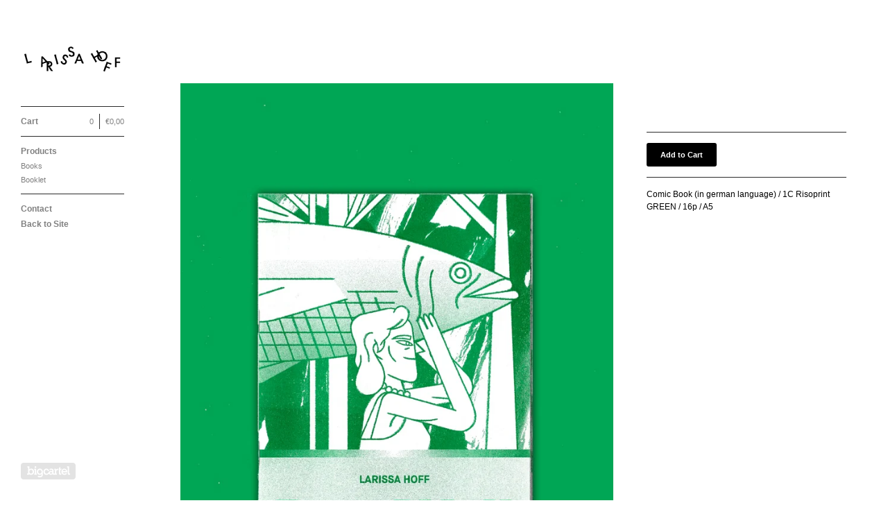

--- FILE ---
content_type: text/html; charset=utf-8
request_url: https://larissahoff.bigcartel.com/product/der-wall
body_size: 3881
content:
<!DOCTYPE html>
<!--[if lt IE 8]><html class="lt-ie9 lt-ie8"> <![endif]-->
<!--[if IE 8]><html class="lt-ie9"> <![endif]-->
<!--[if gt IE 8]><!--><html> <!--<![endif]-->
<head>
  <title>Der Wall | Larissa Hoff</title>
  <meta charset="utf-8">
  <meta name="viewport" content="width=device-width, initial-scale=1.0, maximum-scale=1.0, user-scalable=no">

  <link href="/theme_stylesheets/68763557/1623170820/theme.css" media="screen" rel="stylesheet" type="text/css">

  <!--[if lt IE 9]>
    <script src="//html5shim.googlecode.com/svn/trunk/html5.js"></script>
  <![endif]-->

  <!-- Served from Big Cartel Storefront -->
<!-- Big Cartel generated meta tags -->
<meta name="generator" content="Big Cartel" />
<meta name="author" content="Larissa Hoff" />
<meta name="description" content="Comic Book (in german language) / 1C Risoprint GREEN / 16p / A5" />
<meta name="referrer" content="strict-origin-when-cross-origin" />
<meta name="product_id" content="54103559" />
<meta name="product_name" content="Der Wall" />
<meta name="product_permalink" content="der-wall" />
<meta name="theme_name" content="Sidecar" />
<meta name="theme_version" content="1.5.17" />
<meta property="og:type" content="product" />
<meta property="og:site_name" content="Larissa Hoff" />
<meta property="og:title" content="Der Wall" />
<meta property="og:url" content="https://larissahoff.bigcartel.com/product/der-wall" />
<meta property="og:description" content="Comic Book (in german language) / 1C Risoprint GREEN / 16p / A5" />
<meta property="og:image" content="https://assets.bigcartel.com/product_images/234573659/LarissaHoff_DerWall_Heft.jpg?auto=format&amp;fit=max&amp;h=1200&amp;w=1200" />
<meta property="og:image:secure_url" content="https://assets.bigcartel.com/product_images/234573659/LarissaHoff_DerWall_Heft.jpg?auto=format&amp;fit=max&amp;h=1200&amp;w=1200" />
<meta property="og:price:amount" content="6.00" />
<meta property="og:price:currency" content="EUR" />
<meta property="og:availability" content="instock" />
<meta name="twitter:card" content="summary_large_image" />
<meta name="twitter:title" content="Der Wall" />
<meta name="twitter:description" content="Comic Book (in german language) / 1C Risoprint GREEN / 16p / A5" />
<meta name="twitter:image" content="https://assets.bigcartel.com/product_images/234573659/LarissaHoff_DerWall_Heft.jpg?auto=format&amp;fit=max&amp;h=1200&amp;w=1200" />
<!-- end of generated meta tags -->

<!-- Big Cartel generated link tags -->
<link rel="canonical" href="https://larissahoff.bigcartel.com/product/der-wall" />
<link rel="alternate" href="https://larissahoff.bigcartel.com/products.xml" type="application/rss+xml" title="Product Feed" />
<link rel="icon" href="/favicon.svg" type="image/svg+xml" />
<link rel="icon" href="/favicon.ico" type="image/x-icon" />
<link rel="apple-touch-icon" href="/apple-touch-icon.png" />
<!-- end of generated link tags -->

<!-- Big Cartel generated structured data -->
<script type="application/ld+json">
{"@context":"https://schema.org","@type":"BreadcrumbList","itemListElement":[{"@type":"ListItem","position":1,"name":"Home","item":"https://larissahoff.bigcartel.com/"},{"@type":"ListItem","position":2,"name":"Products","item":"https://larissahoff.bigcartel.com/products"},{"@type":"ListItem","position":3,"name":"Booklet","item":"https://larissahoff.bigcartel.com/category/booklet"},{"@type":"ListItem","position":4,"name":"Der Wall","item":"https://larissahoff.bigcartel.com/product/der-wall"}]}
</script>
<script type="application/ld+json">
{"@context":"https://schema.org/","@type":"Product","name":"Der Wall","url":"https://larissahoff.bigcartel.com/product/der-wall","description":"Comic Book (in german language) / 1C Risoprint GREEN / 16p / A5","sku":"54103559","image":["https://assets.bigcartel.com/product_images/234573659/LarissaHoff_DerWall_Heft.jpg?auto=format\u0026fit=max\u0026h=1200\u0026w=1200"],"brand":{"@type":"Brand","name":"Larissa Hoff"},"offers":[{"@type":"Offer","name":"Der Wall","url":"https://larissahoff.bigcartel.com/product/der-wall","sku":"196337681","price":"6.0","priceCurrency":"EUR","priceValidUntil":"2027-01-14","availability":"https://schema.org/InStock","itemCondition":"NewCondition","additionalProperty":[{"@type":"PropertyValue","propertyID":"item_group_id","value":"54103559"}],"shippingDetails":[{"@type":"OfferShippingDetails","shippingDestination":{"@type":"DefinedRegion","addressCountry":"DE"},"shippingRate":{"@type":"MonetaryAmount","value":"3.0","currency":"EUR"}},{"@type":"OfferShippingDetails","shippingDestination":{"@type":"DefinedRegion","addressCountry":"AT"},"shippingRate":{"@type":"MonetaryAmount","value":"6.0","currency":"EUR"}},{"@type":"OfferShippingDetails","shippingDestination":{"@type":"DefinedRegion","addressCountry":"AU"},"shippingRate":{"@type":"MonetaryAmount","value":"6.0","currency":"EUR"}},{"@type":"OfferShippingDetails","shippingDestination":{"@type":"DefinedRegion","addressCountry":"BE"},"shippingRate":{"@type":"MonetaryAmount","value":"6.0","currency":"EUR"}},{"@type":"OfferShippingDetails","shippingDestination":{"@type":"DefinedRegion","addressCountry":"BR"},"shippingRate":{"@type":"MonetaryAmount","value":"6.0","currency":"EUR"}},{"@type":"OfferShippingDetails","shippingDestination":{"@type":"DefinedRegion","addressCountry":"CA"},"shippingRate":{"@type":"MonetaryAmount","value":"6.0","currency":"EUR"}},{"@type":"OfferShippingDetails","shippingDestination":{"@type":"DefinedRegion","addressCountry":"CH"},"shippingRate":{"@type":"MonetaryAmount","value":"6.0","currency":"EUR"}},{"@type":"OfferShippingDetails","shippingDestination":{"@type":"DefinedRegion","addressCountry":"CZ"},"shippingRate":{"@type":"MonetaryAmount","value":"6.0","currency":"EUR"}},{"@type":"OfferShippingDetails","shippingDestination":{"@type":"DefinedRegion","addressCountry":"DK"},"shippingRate":{"@type":"MonetaryAmount","value":"6.0","currency":"EUR"}},{"@type":"OfferShippingDetails","shippingDestination":{"@type":"DefinedRegion","addressCountry":"ES"},"shippingRate":{"@type":"MonetaryAmount","value":"6.0","currency":"EUR"}},{"@type":"OfferShippingDetails","shippingDestination":{"@type":"DefinedRegion","addressCountry":"FI"},"shippingRate":{"@type":"MonetaryAmount","value":"6.0","currency":"EUR"}},{"@type":"OfferShippingDetails","shippingDestination":{"@type":"DefinedRegion","addressCountry":"FR"},"shippingRate":{"@type":"MonetaryAmount","value":"6.0","currency":"EUR"}},{"@type":"OfferShippingDetails","shippingDestination":{"@type":"DefinedRegion","addressCountry":"GB"},"shippingRate":{"@type":"MonetaryAmount","value":"6.0","currency":"EUR"}},{"@type":"OfferShippingDetails","shippingDestination":{"@type":"DefinedRegion","addressCountry":"GR"},"shippingRate":{"@type":"MonetaryAmount","value":"6.0","currency":"EUR"}},{"@type":"OfferShippingDetails","shippingDestination":{"@type":"DefinedRegion","addressCountry":"HU"},"shippingRate":{"@type":"MonetaryAmount","value":"6.0","currency":"EUR"}},{"@type":"OfferShippingDetails","shippingDestination":{"@type":"DefinedRegion","addressCountry":"IE"},"shippingRate":{"@type":"MonetaryAmount","value":"6.0","currency":"EUR"}},{"@type":"OfferShippingDetails","shippingDestination":{"@type":"DefinedRegion","addressCountry":"IL"},"shippingRate":{"@type":"MonetaryAmount","value":"6.0","currency":"EUR"}},{"@type":"OfferShippingDetails","shippingDestination":{"@type":"DefinedRegion","addressCountry":"IN"},"shippingRate":{"@type":"MonetaryAmount","value":"6.0","currency":"EUR"}},{"@type":"OfferShippingDetails","shippingDestination":{"@type":"DefinedRegion","addressCountry":"IT"},"shippingRate":{"@type":"MonetaryAmount","value":"6.0","currency":"EUR"}},{"@type":"OfferShippingDetails","shippingDestination":{"@type":"DefinedRegion","addressCountry":"JP"},"shippingRate":{"@type":"MonetaryAmount","value":"6.0","currency":"EUR"}},{"@type":"OfferShippingDetails","shippingDestination":{"@type":"DefinedRegion","addressCountry":"KR"},"shippingRate":{"@type":"MonetaryAmount","value":"6.0","currency":"EUR"}},{"@type":"OfferShippingDetails","shippingDestination":{"@type":"DefinedRegion","addressCountry":"NL"},"shippingRate":{"@type":"MonetaryAmount","value":"6.0","currency":"EUR"}},{"@type":"OfferShippingDetails","shippingDestination":{"@type":"DefinedRegion","addressCountry":"NO"},"shippingRate":{"@type":"MonetaryAmount","value":"6.0","currency":"EUR"}},{"@type":"OfferShippingDetails","shippingDestination":{"@type":"DefinedRegion","addressCountry":"NZ"},"shippingRate":{"@type":"MonetaryAmount","value":"6.0","currency":"EUR"}},{"@type":"OfferShippingDetails","shippingDestination":{"@type":"DefinedRegion","addressCountry":"PL"},"shippingRate":{"@type":"MonetaryAmount","value":"6.0","currency":"EUR"}},{"@type":"OfferShippingDetails","shippingDestination":{"@type":"DefinedRegion","addressCountry":"PT"},"shippingRate":{"@type":"MonetaryAmount","value":"6.0","currency":"EUR"}},{"@type":"OfferShippingDetails","shippingDestination":{"@type":"DefinedRegion","addressCountry":"RO"},"shippingRate":{"@type":"MonetaryAmount","value":"6.0","currency":"EUR"}},{"@type":"OfferShippingDetails","shippingDestination":{"@type":"DefinedRegion","addressCountry":"SE"},"shippingRate":{"@type":"MonetaryAmount","value":"6.0","currency":"EUR"}},{"@type":"OfferShippingDetails","shippingDestination":{"@type":"DefinedRegion","addressCountry":"SK"},"shippingRate":{"@type":"MonetaryAmount","value":"6.0","currency":"EUR"}},{"@type":"OfferShippingDetails","shippingDestination":{"@type":"DefinedRegion","addressCountry":"US"},"shippingRate":{"@type":"MonetaryAmount","value":"6.0","currency":"EUR"}}]}]}
</script>

<!-- end of generated structured data -->

<script>
  window.bigcartel = window.bigcartel || {};
  window.bigcartel = {
    ...window.bigcartel,
    ...{"account":{"id":2033227,"host":"larissahoff.bigcartel.com","bc_host":"larissahoff.bigcartel.com","currency":"EUR","country":{"code":"DE","name":"Germany"}},"theme":{"name":"Sidecar","version":"1.5.17","colors":{"link_text_color":"#000000","link_hover_color":null,"button_background_color":null,"primary_text_color":null,"background_color":"#ffffff","button_text_color":null,"button_hover_background_color":null}},"checkout":{"payments_enabled":true,"stripe_publishable_key":"pk_live_51HoBIaHmZBUydhm8uw1x5kpfBMsJvBkS0mLy6T2jQMbYf31gNhAw886ZiI5lQqyl9eaEkx7aJmDHvhnDdV2lNlAZ00hQSrX4xw"},"product":{"id":54103559,"name":"Der Wall","permalink":"der-wall","position":3,"url":"/product/der-wall","status":"active","created_at":"2019-03-23T13:12:43.000Z","has_password_protection":false,"images":[{"url":"https://assets.bigcartel.com/product_images/234573659/LarissaHoff_DerWall_Heft.jpg?auto=format\u0026fit=max\u0026h=1000\u0026w=1000","width":5109,"height":7014}],"price":6.0,"default_price":6.0,"tax":0.0,"on_sale":false,"description":"Comic Book (in german language) / 1C Risoprint GREEN / 16p / A5","has_option_groups":false,"options":[{"id":196337681,"name":"Der Wall","price":6.0,"sold_out":false,"has_custom_price":false,"option_group_values":[]}],"artists":[],"categories":[{"id":10974709,"name":"Booklet","permalink":"booklet","url":"/category/booklet"}],"option_groups":[],"shipping":[{"amount_alone":3.0,"amount_with_others":0.0,"country":{"id":16,"name":"Germany","code":"DE"}},{"amount_alone":6.0,"amount_with_others":0.0}]},"page":{"type":"product"}}
  }
</script>
<script id="stripe-js" src="https://js.stripe.com/v3/" async></script>
<style type="text/css">.bc-product-video-embed { width: 100%; max-width: 640px; margin: 0 auto 1rem; } .bc-product-video-embed iframe { aspect-ratio: 16 / 9; width: 100%; border: 0; }</style>
<script type="text/javascript">
  var _bcaq = _bcaq || [];
  _bcaq.push(['_setUrl','stats1.bigcartel.com']);_bcaq.push(['_trackVisit','2033227']);_bcaq.push(['_trackProduct','54103559','2033227']);
  (function() {
    var bca = document.createElement('script'); bca.type = 'text/javascript'; bca.async = true;
    bca.src = '/stats.min.js';
    var s = document.getElementsByTagName('script')[0]; s.parentNode.insertBefore(bca, s);
  })();
</script>
<script src="/assets/currency-formatter-e6d2ec3fd19a4c813ec8b993b852eccecac4da727de1c7e1ecbf0a335278e93a.js"></script>
</head>

<body id="product" class="theme" data-search="false">
  <div class="wrapper">
    <aside>
      <div>
        <header>
          <a href="/" title="Larissa Hoff" class="logo  image " >
            
              <img src="https://assets.bigcartel.com/theme_images/24610256/header_bigcartel.png" alt="Larissa Hoff"  />
            
          </a>
        </header>

        <nav>
          <section>
            <h2 class="title">
              <a href="/cart" class="cart ">
                <b>Cart</b>
                <span class="total">0,00 <span class="currency_sign">&euro;</span></span>
                <span class="count">0</span>
              </a>
            </h2>
          </section>

          <section>
            <h2 class="title">
              <a href="/products" class="">
                Products
              </a>
            </h2>

            

            <ul>
              
                <li>
                  <a href="/category/books" class="">
                    Books
                  </a>
                </li>
              
                <li>
                  <a href="/category/booklet" class="">
                    Booklet
                  </a>
                </li>
              
            </ul>
          </section>

          

          <section>
            <ul>
              
              <li class="title">
                <a href="/contact" class="">
                  Contact
                </a>
              </li>
              
                <li class="title"><a href="http://larissahoff.com/">Back to Site</a></li>
              
            </ul>
          </section>
        </nav>
      </div>

      <footer>
        <cite><a href="https://www.bigcartel.com/?utm_source=bigcartel&utm_medium=storefront&utm_campaign=2033227&utm_term=larissahoff" data-bc-hook="attribution" rel="nofollow">Powered by Big Cartel</a></cite>
      </footer>
    </aside>

    <div class="main overlay">
      <header>
        <a href="/cart" class="cart">0</a>
        <a href="#" class="menu">Menu<b></b></a>
        <a href="/" title="Larissa Hoff" class="logo">Larissa Hoff</a>
      </header>
      
        <div class="page product_detail">
  <div class="gallery" style="max-width: 5109px ">
    <a href="https://assets.bigcartel.com/product_images/234573659/LarissaHoff_DerWall_Heft.jpg?auto=format&fit=max&h=1000&w=1000" class="fancybox" rel="group">
      <img src="https://assets.bigcartel.com/product_images/234573659/LarissaHoff_DerWall_Heft.jpg?auto=format&fit=max&h=1000&w=1000" alt="Image of Der Wall">
    </a>
    <ul>
      
    </ul>
  </div>

  <div class="gallery mobile_only">
    <img src="https://assets.bigcartel.com/product_images/234573659/LarissaHoff_DerWall_Heft.jpg?auto=format&fit=max&h=1000&w=1000" alt="Image of Der Wall" class="mobile_gallery_viewer">
    <ul class="mobile_gallery">
      
        
      
    </ul>
  </div>

  <div class="detail">
    <h1>Der Wall</h1>
    

     
        <p class="price ">
          6,00 <span class="currency_sign">&euro;</span>
          
        </p>
    

    
      <form method="post" action="/cart" class="add" accept-charset="utf8">
        <input type="hidden" name="utf8" value='✓'>
        
          <input type="hidden" name="cart[add][id]" id="option" value="196337681" />
        
        <button name="submit" type="submit" class="button add">Add to Cart</button>
      </form>
    

    
      <div class="description">
        <p>Comic Book (in german language) / 1C Risoprint GREEN / 16p / A5</p>
      </div>
    

    
  </div>
</div>

      
    </div>
  </div>

  <script src="//ajax.googleapis.com/ajax/libs/jquery/1.9.1/jquery.min.js" type="text/javascript"></script>
  <script src="https://assets.bigcartel.com/api/6/api.eur.js?v=1" type="text/javascript"></script>
  <script src="https://assets.bigcartel.com/theme_assets/3/1.5.17/theme.js?v=1" type="text/javascript"></script>
  <script type="text/javascript">
    Store.isotopeOptions = {
      itemSelector: '.product',
      layoutMode: 'fitRows',
      masonry: {
        columnWidth: 240,
        gutterWidth: 30
      }
    };

    Store.infiniteOptions = {
      paginationSelector: '.pagination',
      moreSelector: '.next',
      itemSelector: '.products_list .product'
    };

    
  </script>

<script defer src="https://static.cloudflareinsights.com/beacon.min.js/vcd15cbe7772f49c399c6a5babf22c1241717689176015" integrity="sha512-ZpsOmlRQV6y907TI0dKBHq9Md29nnaEIPlkf84rnaERnq6zvWvPUqr2ft8M1aS28oN72PdrCzSjY4U6VaAw1EQ==" data-cf-beacon='{"rayId":"9bdff6985991eddd","version":"2025.9.1","serverTiming":{"name":{"cfExtPri":true,"cfEdge":true,"cfOrigin":true,"cfL4":true,"cfSpeedBrain":true,"cfCacheStatus":true}},"token":"44d6648085c9451aa740849b0372227e","b":1}' crossorigin="anonymous"></script>
</body>
</html>
